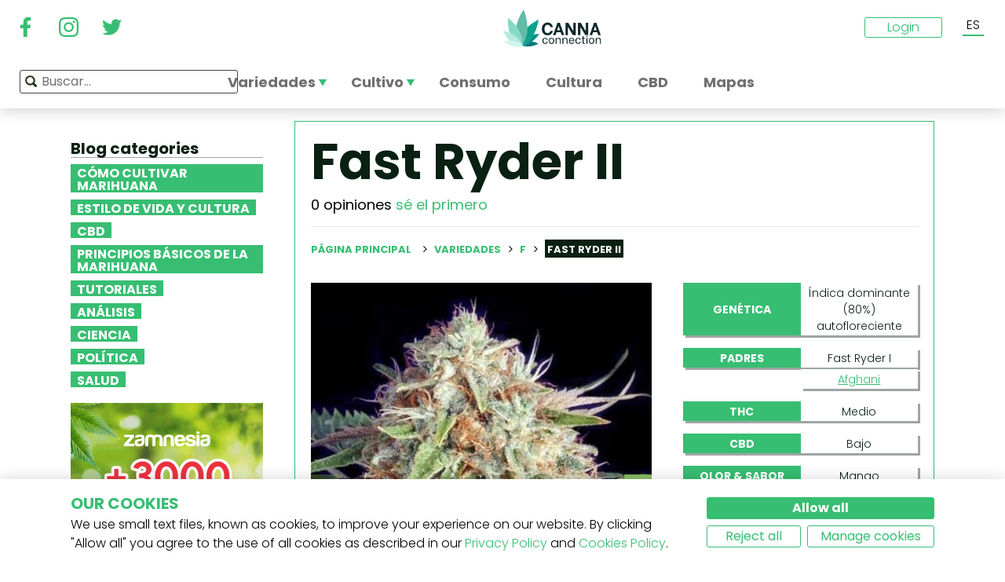

--- FILE ---
content_type: application/javascript
request_url: https://www.cannaconnection.com/modules/pm_advancedtopmenu/views/js/pm_advancedtopmenu.js?_=87ec27b3ddce94ee9efe700d62519707
body_size: 1691
content:
function activateParentMenu(e,type) {
	if(type == 'element') {
		$(e).parents('.adtm_column').children('h5').children('a').addClass('advtm_menu_actif');
		$(e).parents('.li-niveau1').children('a').addClass('advtm_menu_actif');
	}
	if(type == 'column') {
		$(e).parents('.li-niveau1').children('a').addClass('advtm_menu_actif');
	}
}

function adtm_isMobileDevice() {
	return (('ontouchstart' in window) || (typeof(document.documentElement) != 'undefined' && 'ontouchstart' in document.documentElement) || (typeof(window.navigator) != 'undefined' && typeof(window.navigator.msMaxTouchPoints) != 'undefined' && window.navigator.msMaxTouchPoints));
}

function adtm_loadDoubleTap(){!function(e){e.event.special.doubletap={bindType:"touchend",delegateType:"touchend",handle:function(e){var a=e.handleObj,t=jQuery.data(e.target),n=(new Date).getTime(),l=t.lastTouch?n-t.lastTouch:0,u=null==u?300:u;u>l&&l>50?(t.lastTouch=null,e.type=a.origType,["clientX","clientY","pageX","pageY"].forEach(function(a){e[a]=e.originalEvent.changedTouches[0][a]}),a.handler.apply(this,arguments)):t.lastTouch=n}}}(jQuery)}

function adtm_initMenu() {
	$("#adtm_menu").removeClass('adtm_touch').removeClass('adtm_menu_toggle_open');
	$('#adtm_menu .advtm_menu_toggle').removeClass('adtm_menu_mobile_mode');

	// Activate parent menu process
	if (typeof($('#adtm_menu').data('activate-menu-id')) != 'undefined' && typeof($('#adtm_menu').data('activate-menu-type')) != 'undefined') {
		activateParentMenu($('#adtm_menu').data('activate-menu-id'), $('#adtm_menu').data('activate-menu-type'));
	}
	// Set touch mode
	if (adtm_isMobileDevice()) {
		if ($('#adtm_menu .advtm_menu_toggle').is(':visible') || $('#menu-icon').is(':visible')) {
			// Menu toggle is visible
			$("#adtm_menu").addClass('adtm_touch');
			adtm_loadDoubleTap();
		} else {
			// Menu toggle is NOT visible (Laptop with touch)
			if ($('#adtm_menu').attr('data-open-method') == 1) {
				$("#adtm_menu").addClass('adtm_touch');
				adtm_loadDoubleTap();
			}
		}
	}
	
	// Touch devices
	$("#adtm_menu.adtm_touch ul#menu li.li-niveau1").each(function(){
		var li = $(this);
		li.mouseover(function(){ li.data('hoverTime', new Date().getTime()); });
		if (typeof(li.mouseleave) != 'undefined') {
			li.mouseleave(function(){ li.removeClass("adtm_is_open"); });
		} else if (typeof(li.mouseout) != 'undefined') {
			li.mouseout(function(){ li.removeClass("adtm_is_open"); });
		}
		li.children('a').bind('click', function() {
			if (li.hasClass('sub') && !$('#adtm_menu').hasClass('adtm_menu_toggle_open')) {
				if ($('#adtm_menu_inner').hasClass('advtm_open_on_hover')) {
					if ($('div.adtm_sub', li).css('visibility') == 'hidden') {
						return false;
					} else {
						return true;
					}
				}
			} else if (li.hasClass('sub') && li.hasClass('menuHaveNoMobileSubMenu') && $(this).attr('href') != '' && $(this).attr('href') != '#') {
				window.location = $(this).attr('href');
				return false;
			} else if (li.hasClass('sub')) {
				$(li).toggleClass('adtm_sub_open');
				$('div.adtm_sub', li).toggleClass('adtm_submenu_toggle_open');
				return false;
			}
		});
		li.children('a').bind('doubletap', function(e) {
			if (li.hasClass('sub') && $(this).attr('href') != '' && $(this).attr('href') != '#')
				window.location = $(this).attr('href');
			return false;
		});
	});

	if ($('#adtm_menu:not(.adtm_touch)').attr('data-open-method') == 2) {
		$('#adtm_menu:not(.adtm_touch)').hover(
			function(e) {
				adtm_overState = true;
			},
			function(e) {
				adtm_overState = false;
				// Remove any previous timeout
				clearTimeout(adtm_overStateTimeout);
				// Set new timeout
				adtm_overStateTimeout = setTimeout(function() {
					// Close sub-menu if menu isn't on mouse over state after 500ms
					if (!adtm_overState) {
						$("#adtm_menu:not(.adtm_touch) ul#menu li.li-niveau1.atm_clicked").removeClass('atm_clicked');
					}
				}, 500);
			}
		);
	}
	
	// Non-touch devices
	$("#adtm_menu:not(.adtm_touch) ul#menu li.li-niveau1").each(function(){
		var li = $(this);
		if (li.hasClass('sub')) {
			if ($('#adtm_menu').attr('data-open-method') == 2) {
				// Open on click
				li.click(function(e) {
					targetElement =  e.toElement || e.relatedTarget || e.target;

					if (typeof(targetElement) != 'undefined' && $(targetElement).is('.adtm_menu_icon, .advtm_menu_span, .a-niveau1, .li-niveau-1')) {
						// Follow link if submenu is already open
						if ($(this).is('.atm_clicked')) {
							return true;
						}
						if ($(li).css('position') != 'relative') {
							// We must calculate top if it's on line != 1 (responsive case)
							if ($('#adtm_menu li.li-niveau1:not(.advtm_menu_toggle)').offset().top != $(li).offset().top) {
								if (typeof($('div.adtm_sub', li).data('originalTop')) === 'undefined') {
									$('div.adtm_sub', li).data('originalTop', parseInt($('div.adtm_sub', li).css('top')));
								}
								$('div.adtm_sub', li).css('top', $('div.adtm_sub', li).data('originalTop') + $(li).offset().top - $('#adtm_menu li.li-niveau1:not(.advtm_menu_toggle)').offset().top);
							} else {
								$('div.adtm_sub', li).css('top', $('div.adtm_sub', li).data('originalTop'));
							}
						}
						$("#adtm_menu:not(.adtm_touch) ul#menu li.li-niveau1.sub").each(function(){
							if (li.get(0) != $(this).get(0)) {
								$(this).removeClass('atm_clicked');
							}
						});
						$(this).toggleClass('atm_clicked');
						e.preventDefault();
						return false;
					}
				});
			} else {
				li.hover(function(e) {
					if ($(li).css('position') != 'relative') {
						// We must calculate top if it's on line != 1 (responsive case)
						if ($('#adtm_menu li.li-niveau1:not(.advtm_menu_toggle)').offset().top != $(li).offset().top) {
							if (typeof($('div.adtm_sub', li).data('originalTop')) === 'undefined') {
								$('div.adtm_sub', li).data('originalTop', parseInt($('div.adtm_sub', li).css('top')));
							}
							$('div.adtm_sub', li).css('top', $('div.adtm_sub', li).data('originalTop') + $(li).offset().top - $('#adtm_menu li.li-niveau1:not(.advtm_menu_toggle)').offset().top);
						} else {
							$('div.adtm_sub', li).css('top', $('div.adtm_sub', li).data('originalTop'));
						}
					}
				}, function(e) {});
			}
			li.children('a').click(function(e) {
				if ($('#adtm_menu:not(.adtm_touch) ul#menu li.advtm_menu_toggle').is(':visible') || $('#adtm_menu:not(.adtm_touch) ul#menu li.advtm_menu_toggle').hasClass('adtm_menu_mobile_mode')) {
					$(li).toggleClass('adtm_sub_open');
					$('div.adtm_sub', li).toggleClass('adtm_submenu_toggle_open');
					return false;
				}
			});
			li.children('a').bind('dblclick', function(e) {
				if ($('#adtm_menu:not(.adtm_touch) ul#menu li.advtm_menu_toggle').is(':visible') || $('#adtm_menu:not(.adtm_touch) ul#menu li.advtm_menu_toggle').hasClass('adtm_menu_mobile_mode')) {
					if ($('#adtm_menu').hasClass('adtm_menu_toggle_open') && li.hasClass('sub') && $(this).attr('href') != '' && $(this).attr('href') != '#')
						window.location = $(this).attr('href');
					return false;
				}
			});
		}
	});
	
	// Set event for menu toggle
	$('#adtm_menu ul li.advtm_menu_toggle a.adtm_toggle_menu_button').unbind('click').bind('click', function(e) {
		$('#adtm_menu').toggleClass('adtm_menu_toggle_open');
		return false;
	});

	// Set sticky menu
	if ($('#adtm_menu').attr('data-sticky') == 1 && $('#adtm_menu ul .advtm_menu_toggle').css('display') == 'none') {
		if (typeof($("#adtm_menu").attr('class')) != 'undefined') {
			originalClasses = ' ' + $("#adtm_menu").attr('class');
		} else {
			originalClasses = '';
		}
		$("#adtm_menu").sticky({className:'adtm_sticky' + originalClasses, getWidthFrom:'#adtm_menu_inner'});
	}

	if (typeof(prestashop) == 'object') {
		prestashop.on('responsive update', function(event) {
			adtm_initMenu();
		});
	}
}
if (typeof(prestashop) == 'object') {
	$('#menu-icon').on('click', function() {
		$('#_mobile_top_menu #adtm_menu').toggleClass('adtm_menu_toggle_open');
		$('#_mobile_top_menu .advtm_menu_toggle').toggleClass('adtm_menu_mobile_mode');
	});
}

var adtm_overState = false;
var adtm_overStateTimeout;
$(document).ready(function(){
	adtm_initMenu();
});